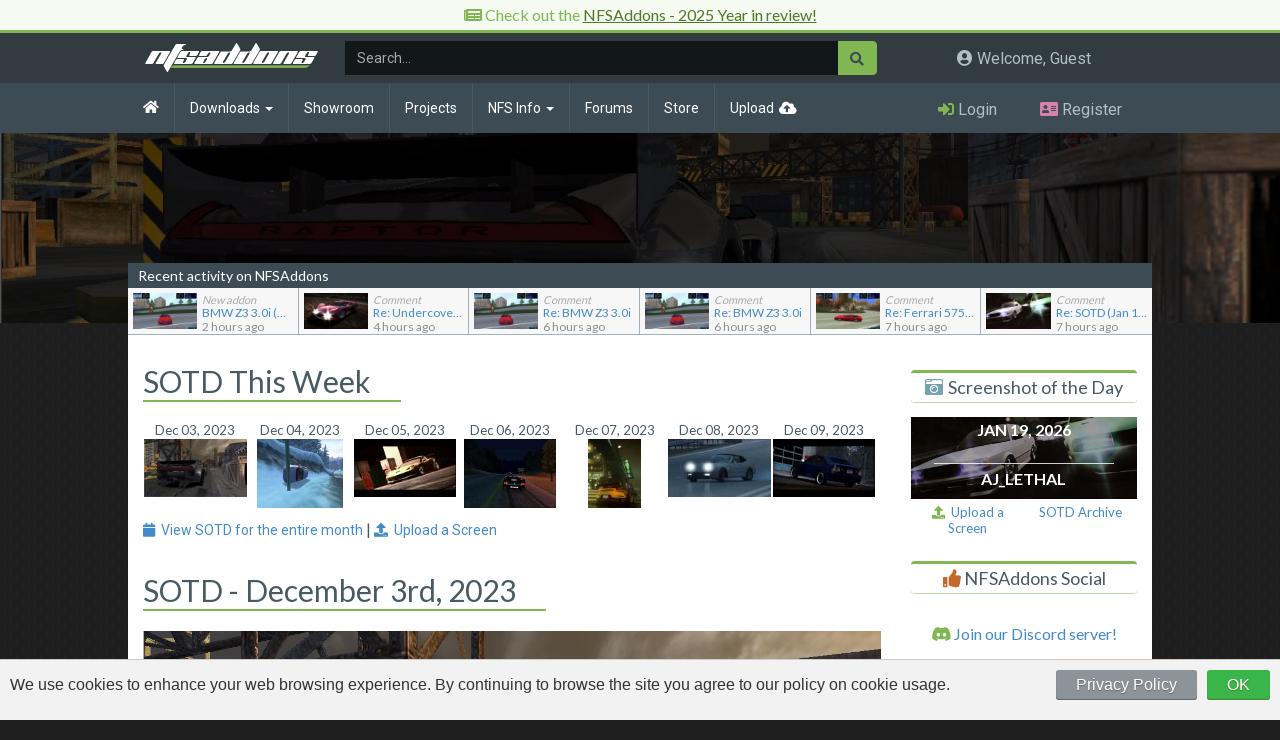

--- FILE ---
content_type: text/html; charset=UTF-8
request_url: https://www.nfsaddons.com/sotd/?d=12/03/2023
body_size: 12845
content:
<!DOCTYPE html>
<html lang="en"  xmlns="http://www.w3.org/1999/xhtml" xmlns:og="http://ogp.me/ns#" xmlns:fb="http://www.facebook.com/2008/fbml">
<head>
	<!-- Global site tag (gtag.js) - Google Analytics -->
	<script async src="//pagead2.googlesyndication.com/pagead/js/adsbygoogle.js"></script>
	<script async src="https://pagead2.googlesyndication.com/pagead/js/adsbygoogle.js?client=ca-pub-1701389617308650"
     crossorigin="anonymous"></script>
	<script async src="https://www.googletagmanager.com/gtag/js?id=UA-93807-3"></script>
	<script>
	  window.dataLayer = window.dataLayer || [];
	  function gtag(){dataLayer.push(arguments);}
	  
	gtag('consent', 'default', {
	  'ad_storage': 'denied',
	  'ad_user_data': 'denied',
	  'ad_personalization': 'denied',
	  'analytics_storage': 'denied'
	});
	
	  gtag('js', new Date());
	  gtag('config', 'UA-93807-3');
	</script>

	<!-- Google tag (gtag.js) -->
	<script async src="https://www.googletagmanager.com/gtag/js?id=G-6CS5TMXFH5"></script>
	<script>
	  window.dataLayer = window.dataLayer || [];
	  function gtag(){dataLayer.push(arguments);}
	  gtag('js', new Date());

	  gtag('config', 'G-6CS5TMXFH5');
	</script>

	<meta charset="UTF-8"/>
	<meta http-equiv="X-UA-Compatible" content="IE=edge"/>
	<meta name="viewport" content="width=device-width, initial-scale=1, maximum-scale=3"/>
	<link rel="apple-touch-icon" sizes="180x180" href="/apple-touch-icon.png"/>
	
			<meta property="og:locale" content="en_US" />
			<meta property="og:type" content="website" />
			<meta property="og:title" content="NFSAddons.com - SOTD - January 19, 2026" />
			<meta property="og:description" content="NFSAddons.com - Need for Speed Screenshot of the Day" />
			<meta property="og:url" content="https://www.nfsaddons.com/sotd/?d=12/03/2023" />
			<meta property="og:site_name" content="NFSAddons.com" />
			<meta property="og:image" content="https://www.nfsaddons.com/sotd.php?d=12/03/2023" />
			<meta name="keywords" content="nfsgarage, nfs garage, nfs, need for speed, speed, racing, ea, easports, electronic arts, nfshp, nfshs, nfspu, nfshp2, nfsug, nfsug2, nfsmw, nfsc, nfsps, nfsuc, hot pursuit, high stakes, porsche, porsche unleashed, hot pursuit 2, hot pursuit two, undergeround, underground 2, most wanted, carbon, pro street, undercover, nfs most wanted, nfs carbon, nfs pro street, nfs undercover, nfsmw cars, nfs undercover cars, addons, nfsmw addons, nfsmw mods, nfshs cars, nfshs tracks, nfshs addons"/>
	<meta name="description" content="NFSAddons (formerly NFSGarage) - Daily new NFS Downloads - NFS Cars - NFS News - Download add-on cars"/>
	<meta name="rating" content="General"/>

	<title>Need For Speed Screenshot of the Day - January 19, 2026 | NFSAddons</title>

	<!-- Styles -->
	<link rel="stylesheet" href="//maxcdn.bootstrapcdn.com/bootstrap/3.2.0/css/bootstrap.min.css">
	<!--<link href="//maxcdn.bootstrapcdn.com/font-awesome/4.7.0/css/font-awesome.min.css" rel="stylesheet">-->
	<!-- <link rel="stylesheet" href="//use.fontawesome.com/releases/v5.3.1/css/all.css"/> -->
	<link rel="stylesheet" href="/inc/font-awesome-5.15.4/css/all.min.css"/>

	<link rel="stylesheet" type="text/css" href="/inc/css/styles.min.css?t=1747686915" />
		<!-- <link rel="stylesheet" type="text/css" href="//www.nfsg.net/css/jquery.rating.css"/> -->

	<!-- JavaScript -->
	<!--<script src="/inc/js/less.min.js" type="text/javascript"></script>-->
	<script src="//code.jquery.com/jquery-3.3.1.min.js"></script>
	<script src="/inc/js/bootstrap.min.js"></script>
	<link rel="stylesheet" type="text/css" href="/inc/vendor/izimodal/css/iziModal.min.css"/>
	<script src="/inc/vendor/izimodal/js/iziModal.min.js"></script>
	<script src="/inc/js/nfsaddons.js?t=1731953035"></script>

	<!-- Ratings scripts -->
	<script src="/js/jquery.MetaData.js" type="text/javascript"></script>
	<!-- <script src="//www.nfsg.net/js/jquery.rating.pack.4.11.js"></script> -->
	<script src="/inc/js/jquery.rateit.min.js"></script>

<!--
	<script id="aclib" type="text/javascript" src="//acscdn.com/script/aclib.js"></script>
-->


	<!-- HTML5 shim and Respond.js for IE8 support of HTML5 elements and media queries -->
	<!-- WARNING: Respond.js doesn't work if you view the page via file:// -->
	<!--[if lt IE 9]>
	<script src="https://oss.maxcdn.com/html5shiv/3.7.3/html5shiv.min.js"></script>
	<script src="https://oss.maxcdn.com/respond/1.4.2/respond.min.js"></script>
	<![endif]-->
	
	
	<!-- ezoic.com
	<script src="https://cmp.gatekeeperconsent.com/min.js" data-cfasync="false"></script>
	<script src="https://the.gatekeeperconsent.com/cmp.min.js" data-cfasync="false"></script>
	<script async src="//www.ezojs.com/ezoic/sa.min.js"></script>
	<script>
	  window.ezstandalone = window.ezstandalone || {};
	  ezstandalone.cmd = ezstandalone.cmd || [];
	</script>
	 -->	
	
</head>


<body>

	<div id="fb-root"></div>
	<script>(function(d, s, id) {
	  var js, fjs = d.getElementsByTagName(s)[0];
	  if (d.getElementById(id)) return;
	  js = d.createElement(s); js.id = id;
	  js.src = 'https://connect.facebook.net/en_US/sdk.js#xfbml=1&version=v3.1&appId=205771149461189&autoLogAppEvents=1';
	  fjs.parentNode.insertBefore(js, fjs);
	}(document, 'script', 'facebook-jssdk'));</script>

	<div id="dl-modal" class="iziModal"></div>
	<script>
		$("#dl-modal").iziModal({
			iframe: true,
			width: 760,
			iframeHeight: 800,
			iframeURL: "https://www.nfsaddons.com/dl"
		});
	</script>

	<div id="modal-loginalert" class="iziModal"></div>
	<script>
	$("#modal-loginalert").iziModal({
		title: "Attention",
		subtitle: 'You must be logged in to comment',
		icon: 'fas fa-exclamation-triangle',
		headerColor: '#BD5B5B',
		width: 600,
		timeout: 4000,
		timeoutProgressbar: true,
		transitionIn: 'fadeInDown',
		transitionOut: 'fadeOutDown',
		pauseOnHover: true
	});
	</script>

	

	
	<div id="page" style="margin-top: 0;">
		<!--
		<div id="discord_banner">
			<div class="container text-center">
				<i class="fab fa-discord"></i> Check out the new <a href="https://discord.gg/Cv79QDW" target="_blank">NFSAddons Discord server!</a>
			</div>
		</div>
		-->

		
		<div id="discord_banner">
			<div class="container text-center">
				 <i class="fas fa-newspaper"></i> Check out the <a href="https://www.nfsaddons.com/news/801/nfsaddons-2025-year-in-review.html" style="color:#4e7929;text-decoration: underline;">NFSAddons - 2025 Year in review!</a>
			</div>
		</div>
		
	
		

		<!--
		<div id="discord_banner">
			<div class="container text-center" style="font-size:14px;">
				 <i class="fa fa-bell"></i> Due to some domain/DNS issues, the site is temporarily resolving to www.nfsg.net.<br/> You will need to login again and there may be some broken images/other minor bugs, but the site should function normally.</a>
			</div>
		</div>
		-->
		


				<!--
		<div id="ts" class="text-center">
			<div class="container text-center">
				<div class="row">

					<ins class="adsbygoogle"
						 style="display:block;text-align:center;"
						 data-ad-client="ca-pub-1701389617308650"
						 data-ad-slot="2458200665"
						 data-ad-format="auto"
						 data-full-width-responsive="true"></ins>
					<script>
					(adsbygoogle = window.adsbygoogle || []).push({});
					</script>

				</div>
			</div>
		</div>
		-->
	
						<header>
			<nav id="user-nav" class="no-left-margin no-right-margin">
				<div class="container no-left-padding no-right-padding" style="display: flex;align-items: center;">
					<div class="mw-100p col-sm-12 col-md-9">
						<button type="button" class="navbar-toggle collapsed" data-toggle="collapse" data-target="#topnavbar" aria-expanded="false">
							<span class="sr-only">Toggle navigation</span>
							<span class="icon-bar"></span>
							<span class="icon-bar"></span>
							<span class="icon-bar"></span>
						</button>
						<a class="navbar-brand" href="/">
							<img src="/inc/images/NFSA_LOGO.png"/>
						</a>
						<form class="search-form navbar-form hidden-xs" role="search" action="/search/" id="topnav-search">
							<div class="input-group">
								<input type="text" name="q" class="form-control" placeholder="Search..."/>
								<div class="input-group-btn">
									<button class="btn" type="submit"><i class="fas fa-search"></i></button>
								</div>
							</div>
						</form>
					</div>
					<div class="col-sm-3 hidden-xs hidden-sm notifications-area">
						<h4 class="nobb"><i class="fa fa-user-circle" aria-hidden="true"></i> Welcome, Guest</h4>					</div>
				</div>
			</nav>
			<nav id="top-nav" class="navbar navbar-default no-left-margin no-right-margin">
				<div class="container no-left-padding no-right-padding" style="position:relative;">
										<div class="collapse navbar-collapse no-left-padding no-right-padding" id="topnavbar">
						<div class="col-sm-12 col-md-9 no-left-padding no-right-padding">
							<ul class="nav navbar-nav" style="width:100%;">
								<li class="home "><a href="/"><i class="fas fa-home"></i></a></li>
								<li class="clearfix dropdown mega-dropdown ">
									<a href="/downloads/" class="dropdown-toggle disabled" data-toggle="dropdown" role="button" aria-haspopup="true" aria-expanded="false">Downloads <span class="caret hidden-xs"></span></a>
									<ul class="dropdown-menu mega-dropdown-menu">
										<li class="col-sm-3 dropdown-header hidden-xs random-addon-header"><span>Featured NFS Addon</span></li>
										<li class="col-sm-6 dropdown-header"><span>Need For Speed Game Versions</span></li>
										<li class="col-sm-3 dropdown-header hidden-xs random-addon-header"><span>NFSAddons Stats</span></li>
										<li class="col-sm-3 hidden-xs random-addon">
																						<a href="/downloads/nfshs/cars/astonmartin/10344/aston-martin-dbs-v8.html"><img src="/car_pictures/md/10344_1.jpg" class="img-responsive" alt="Aston Martin DBS V8"></a>
											<h4><a href="/downloads/nfshs/cars/astonmartin/10344/aston-martin-dbs-v8.html">Aston Martin DBS V8</a></h4>
											<h4>Author: Butch</h4>
											<h4>NFS Version: High Stakes</h4>
										</li>
										<li class="col-sm-3 no-left-padding">
											<ul>
												<li><a href="/downloads/tnfs/">The Need For Speed</a></li><li><a href="/downloads/nfs2/">The Need For Speed II</a></li><li><a href="/downloads/nfshp/">NFS: Hot Pursuit</a></li><li><a href="/downloads/nfshs/">NFS: High Stakes</a></li><li><a href="/downloads/nfspu/">NFS: Porsche Unleashed</a></li><li><a href="/downloads/nfshp2/">NFS: Hot Pursuit 2</a></li><li><a href="/downloads/nfsug/">NFS: Underground</a></li><li><a href="/downloads/nfsug2/">NFS: Underground 2</a></li><li><a href="/downloads/nfsmw/">NFS: Most Wanted</a></li><li><a href="/downloads/nfsc/">NFS: Carbon</a></li><li><a href="/downloads/nfsps/">NFS: Pro Street</a></li><li><a href="/downloads/nfsuc/">NFS: Undercover</a></li>											</ul>
										</li>
										<li class="col-sm-3 no-left-padding">
											<ul>
												<li><a href="/downloads/shift/">NFS: Shift</a></li><li><a href="/downloads/world/">NFS: World</a></li><li><a href="/downloads/nitro/">NFS: Nitro</a></li><li><a href="/downloads/nfshp3/">NFS: Hot Pursuit (2010)</a></li><li><a href="/downloads/shift2/">NFS: Shift 2 Unleashed</a></li><li><a href="/downloads/therun/">NFS: The Run</a></li><li><a href="/downloads/mw2012/">NFS: Most Wanted (2012)</a></li><li><a href="/downloads/rivals/">NFS: Rivals</a></li><li><a href="/downloads/nfs2015/">Need For Speed 2015</a></li><li><a href="/downloads/payback/">NFS: Payback</a></li><li><a href="/downloads/heat/">NFS: Heat</a></li><li><a href="/downloads/unbound/">NFS: Unbound</a></li>											</ul>
										</li>


										<li class="col-sm-3 addon-stats">
											
											<div>8,894<span>Addons available</span></div>
											<div>15,524,724<span>Downloads served</span></div>
											<div>79.765 Terabytes<span>Bandwidth used</span></div>
											<div>26 years, 6 months, 18 days<span>since NFSAddons went online</span></div>
										</li>
									</ul>
								</li>
								<li class=""><a href="/showroom/">Showroom</a></li>
								<li class=""><a href="/projects/">Projects</a></li>
								<li class="clearfix dropdown game-info-btn ">
									<a href="javascript:void(0);" class="dropdown-toggle" data-toggle="dropdown" role="button" aria-haspopup="true" aria-expanded="false">NFS Info <span class="caret"></span></a>
									<ul class="dropdown-menu game-info-dropdown">
										<li class="col-sm-12 dropdown-header"><span>Need For Speed Game Versions</span></li>
										<li class="col-sm-12 dropdown-header dropdown-header-desc"><span>View general info, screenshots, cheat codes, etc.</span></li>
										<li class="col-xs-6 no-left-padding">
											<ul>
												<li><a href="/game-info/tnfs/">The Need For Speed</a></li><li><a href="/game-info/nfs2/">The Need For Speed II</a></li><li><a href="/game-info/nfshp/">NFS: Hot Pursuit</a></li><li><a href="/game-info/nfshs/">NFS: High Stakes</a></li><li><a href="/game-info/nfspu/">NFS: Porsche Unleashed</a></li><li><a href="/game-info/nfshp2/">NFS: Hot Pursuit 2</a></li><li><a href="/game-info/nfsug/">NFS: Underground</a></li><li><a href="/game-info/nfsug2/">NFS: Underground 2</a></li><li><a href="/game-info/nfsmw/">NFS: Most Wanted</a></li><li><a href="/game-info/nfsc/">NFS: Carbon</a></li><li><a href="/game-info/nfsps/">NFS: Pro Street</a></li><li><a href="/game-info/nfsuc/">NFS: Undercover</a></li>											</ul>
										</li>
										<li class="col-xs-6 no-left-padding">
											<ul>
												<li><a href="/game-info/shift/">NFS: Shift</a></li><li><a href="/game-info/world/">NFS: World</a></li><li><a href="/game-info/nitro/">NFS: Nitro</a></li><li><a href="/game-info/nfshp3/">NFS: Hot Pursuit (2010)</a></li><li><a href="/game-info/shift2/">NFS: Shift 2 Unleashed</a></li><li><a href="/game-info/therun/">NFS: The Run</a></li><li><a href="/game-info/mw2012/">NFS: Most Wanted (2012)</a></li><li><a href="/game-info/rivals/">NFS: Rivals</a></li><li><a href="/game-info/nfs2015/">Need For Speed 2015</a></li><li><a href="/game-info/payback/">NFS: Payback</a></li><li><a href="/game-info/heat/">NFS: Heat</a></li><li><a href="/game-info/unbound/">NFS: Unbound</a></li>											</ul>
										</li>
									</ul>
								</li>

								<li class=""><a href="/forums/">Forums</a></li>
								<li class=""><a href="/store/">Store</a></li>
								<li class="upload "><a href="/upload/">Upload</a></li>
								
									<li class="search pull-right visible-xs">
										<form class="search-form navbar-form" role="search" action="/search/" id="topnav-search">
											<div class="input-group">
												<input type="text" name="q" class="form-control" placeholder="Search..."/>
												<div class="input-group-btn">
													<button class="btn" type="submit"><i class="fas fa-search"></i></button>
												</div>
											</div>
										</form>
									</li>
																</ul>
						</div>
						<div class="col-md-3 notification-icons hidden-xs hidden-sm">
														
							<div class="col-sm-12" id="login-actions"><div class="col-xs-6 text-center no-padding"><a class="login" href="/forums/index.php?action=login"><i class="fas fa-sign-in-alt"></i> <span>Login</span></a></div><div class="col-xs-6 text-center no-padding"><a class="register" href="/forums/index.php?action=signup"><i class="fas fa-address-card"></i> <span>Register</span></a></div></div>						</div>
					</div>
				</div>
			</nav>
			<nav id="mobile-user-nav" class="clearfix visible-xs visible-sm">
				<div class="col-xs-12 col-sm-8 text-center">
					<h4 class="nobb"><i class="fa fa-user-circle" aria-hidden="true"></i> Welcome, Guest</h4>				</div>
				<div class="col-xs-12 col-sm-4 notification-icons">
								</div>
			</nav>
			<script>
				// Mobile notifications area
				$("#mobile-user-nav .notification-icons").html( $("#topnavbar .notification-icons").html());
			</script>
		</header>
		<script>
		$("#top-nav li.game-info-btn > a").on('click',function(e){
			e.preventDefault();
			if( $(this).parent().hasClass('open') ){
				$(".dropdown-menu",this).hide();
			}
		});
		</script>
		<div id="hero-bar" class="interior" style="background-image:url(https://www.nfsg.net/sotd.php?d=2023-12-03);">
	<div class="opacity-layer"></div>
</div>

<div id="content-container" class="container">

	<div id="content" class="interior row page-sotd">
		<div class="interior-latestactivity">
			<h4>Recent activity on NFSAddons</h4>
			<ul>
				<li data-type="addition" >
				
				<a href="/downloads/nfshs/cars/bmw/10669/bmw-z3-30i.html">
					<span class="list-thumb"><img class=" img-responsive" src="/car_pictures/10669_1.jpg"/></span>
					<span class="list-desc">
						<span class="list-label"><em class="type">New addon</em></span>
						<span class="list-title">BMW Z3 3.0i (All upgrades)</span>
						
						<span class="list-meta"><i class="fa fa-clock-o" aria-hidden="true"></i>2 hours ago</span>
						
					</span>	
				</a>
				</li>
			
				<li data-type="comment" >
				
				<a href="/showroom/nfsmw/10642/undercoverboy833-immortal.html">
					<span class="list-thumb"><img class=" img-responsive" src="/showroom_pictures/10642_1.jpg"/></span>
					<span class="list-desc">
						<span class="list-label"><em class="type">Comment</em></span>
						<span class="list-title">Re: UndercoverBoy833's showroom</span>
						
						<span class="list-meta"><i class="fa fa-clock-o" aria-hidden="true"></i>4 hours ago</span>
						
					</span>	
				</a>
				</li>
			
				<li data-type="comment" >
				
				<a href="/downloads/nfshs/cars/bmw/10667/bmw-z3-30i.html">
					<span class="list-thumb"><img class=" img-responsive" src="/car_pictures/10667_1.jpg"/></span>
					<span class="list-desc">
						<span class="list-label"><em class="type">Comment</em></span>
						<span class="list-title">Re: BMW Z3 3.0i</span>
						
						<span class="list-meta"><i class="fa fa-clock-o" aria-hidden="true"></i>6 hours ago</span>
						
					</span>	
				</a>
				</li>
			
				<li data-type="comment" >
				
				<a href="/downloads/nfshs/cars/bmw/10667/bmw-z3-30i.html">
					<span class="list-thumb"><img class=" img-responsive" src="/car_pictures/10667_1.jpg"/></span>
					<span class="list-desc">
						<span class="list-label"><em class="type">Comment</em></span>
						<span class="list-title">Re: BMW Z3 3.0i</span>
						
						<span class="list-meta"><i class="fa fa-clock-o" aria-hidden="true"></i>6 hours ago</span>
						
					</span>	
				</a>
				</li>
			
				<li data-type="comment" >
				
				<a href="/downloads/nfshs/cars/ferrari/10656/ferrari-575-f1.html">
					<span class="list-thumb"><img class=" img-responsive" src="/car_pictures/10656_1.jpg"/></span>
					<span class="list-desc">
						<span class="list-label"><em class="type">Comment</em></span>
						<span class="list-title">Re: Ferrari 575 F1</span>
						
						<span class="list-meta"><i class="fa fa-clock-o" aria-hidden="true"></i>7 hours ago</span>
						
					</span>	
				</a>
				</li>
			
				<li data-type="comment" >
				
				<a href="/sotd/?d=01/19/2026">
					<span class="list-thumb"><img class=" img-responsive" src="/sotd.php?d=2026-01-19&s=1"/></span>
					<span class="list-desc">
						<span class="list-label"><em class="type">Comment</em></span>
						<span class="list-title">Re: SOTD (Jan 19, 2026)</span>
						
						<span class="list-meta"><i class="fa fa-clock-o" aria-hidden="true"></i>7 hours ago</span>
						
					</span>	
				</a>
				</li>
			</ul>		</div>
		<div id="main-content" class="col-sm-9">
						<div class="row">
				<div class="col-sm-12">
					<h2 class="page-title">SOTD This Week</h2>

					<div id="sotd_week_container" class="col-sm-12 no-padding"><div class="sotd_week_box today"><span>Dec 03, 2023</span><a href="/sotd/?d=12/03/2023" title="SOTD for 2023-12-03 - Sent in by McRacer Guy from CDT"><img class="img-responsive" src="/sotd.php?d=2023-12-03&s=1" ></a></div><div class="sotd_week_box "><span>Dec 04, 2023</span><a href="/sotd/?d=12/04/2023" title="SOTD for 2023-12-04 - Sent in by LRF Modding"><img class="img-responsive" src="/sotd.php?d=2023-12-04&s=1" ></a></div><div class="sotd_week_box "><span>Dec 05, 2023</span><a href="/sotd/?d=12/05/2023" title="SOTD for 2023-12-05 - Sent in by Saint Raid"><img class="img-responsive" src="/sotd.php?d=2023-12-05&s=1" ></a></div><div class="sotd_week_box "><span>Dec 06, 2023</span><a href="/sotd/?d=12/06/2023" title="SOTD for 2023-12-06 - Sent in by pete9516"><img class="img-responsive" src="/sotd.php?d=2023-12-06&s=1" ></a></div><div class="sotd_week_box "><span>Dec 07, 2023</span><a href="/sotd/?d=12/07/2023" title="SOTD for 2023-12-07 - Sent in by FrostyKryptex"><img class="img-responsive" src="/sotd.php?d=2023-12-07&s=1" ></a></div><div class="sotd_week_box "><span>Dec 08, 2023</span><a href="/sotd/?d=12/08/2023" title="SOTD for 2023-12-08 - Sent in by Stifen_DY"><img class="img-responsive" src="/sotd.php?d=2023-12-08&s=1" ></a></div><div class="sotd_week_box "><span>Dec 09, 2023</span><a href="/sotd/?d=12/09/2023" title="SOTD for 2023-12-09 - Sent in by Saint Raid"><img class="img-responsive" src="/sotd.php?d=2023-12-09&s=1" ></a></div></div>				</div>
			</div>
			<div class="row">
				<div class="col-sm-12 sotd-month-button">
					<a href="/sotd/?m=01/2026" role="button" class="roboto">
						<i class="fa fa-calendar" aria-hidden="true"></i>&nbsp;&nbsp;View SOTD for the entire month
					</a>
					|
					<a href="/sotd/submit/" role="button" class="roboto">
						<i class="fa fa-upload" aria-hidden="true"></i>&nbsp;&nbsp;Upload a Screen
					</a>
				</div>
			</div>

			<div class="row">
				<div class="col-sm-12">
					<h2 class="page-title with-mt">SOTD - December 3<su-08:00>rd</su-08:00>, 2023</h2>							<div class="sotd-image-container">
								<a class="sr-image image-link" data-mfp-src="/sotd.php?d=12/03/2023" href="/sotd.php?d=12/03/2023"><img class="img-responsive full-width" src="/sotd.php?d=12/03/2023"/></a>
								<span class="caption simple-caption">S5S Raptor LM</span>							</div>
													<div class="todays-sotd-info clearfix">
							<div class="col-xs-6">
								<strong>Submitted By:</strong><br/> McRacer Guy from CDT							</div>
							<div class="col-xs-6">

								<!-- RATINGS -->
																<div class="rating-block">
									<strong>Average Rating:</strong><br/>
																		<div data-id="7791" data-type="sotd" data-rateit-value="4.85" data-rateit-step="0.5" data-rateit-mode="font" data-rateit-resetable="false" class="rateit"></div>
									<div class="below-rating">9.7/10 - 3 votes</div><div class="below-rating">You must be logged in to rate this sotd.</div><script>$(document).ready(function(){$(".rating-block .rateit").rateit("readonly",true);});</script>									<script>
									$(".rating-block .rateit").bind('rated reset', function (e) {
										var ri = $(this);
										var value = parseInt(ri.rateit('value') * 2);
										var type = ri.data('type');
										var id = ri.data('id');
										ri.rateit('readonly',true);
										$.ajax({
											url: '/inc/site/ajax.php',
											data: { id: id, type: type, action: 'rate', value: value },
											type: 'POST',
											success: function (data) {
												ri.parent().find('.below-rating').remove();
												ri.after('<div class="below-rating">You rated this '+value+'/10</div>');
											},
											error: function (jxhr, msg, err) {
												//$('#response').append('<li style="color:red">' + msg + '</li>');
											}
										});
									}).bind('over', function (event,value) { $(this).attr('title', value+'/10'); });;
									</script>
								</div>

								<!--
								<strong>Average Rating:</strong><br/>
								<div style="float: left;"><input class="hover-star {split:2}" type="radio" name="sotd-rating" disabled="disabled" /><input class="hover-star {split:2}" type="radio" name="sotd-rating" disabled="disabled" /><input class="hover-star {split:2}" type="radio" name="sotd-rating" disabled="disabled" /><input class="hover-star {split:2}" type="radio" name="sotd-rating" disabled="disabled" /><input class="hover-star {split:2}" type="radio" name="sotd-rating" disabled="disabled" /><input class="hover-star {split:2}" type="radio" name="sotd-rating" disabled="disabled" /><input class="hover-star {split:2}" type="radio" name="sotd-rating" disabled="disabled" /><input class="hover-star {split:2}" type="radio" name="sotd-rating" disabled="disabled" /><input class="hover-star {split:2}" type="radio" name="sotd-rating" disabled="disabled" /><input class="hover-star {split:2}" type="radio" name="sotd-rating" disabled="disabled" checked="checked"/><span style="display:block;float:left;margin:3px 0 0 10px;font-size:9px;">(Rated 9.7/10 - <em class="votenum">3</em> votes)</span><span style="display: block;clear: both;font-size: 9px;padding-top:4px;">You must be logged in to rate this SOTD.</span></div>								<script type="text/javascript">
								$('.hover-star').rating({
								  split: 2,
								  focus: function(value, link){
									var tip = $('#hover-test');
									tip[0].data = tip[0].data || tip.html();
									tip.html(link.title || 'value: '+value);
								  },
								  blur: function(value, link){
									var tip = $('#hover-test');
									$('#hover-test').html(tip[0].data || '');
								  },
								  callback: function(value, link){
								//	  alert(value);
								// need to double values in ratings DB
								// need to sort out cars with existing votes
								// need to apply to other resources
									updateVote('sotd','7791',value);return false;
								  },
								  required:true
								});
								</script>
								-->
							</div>
						</div>

						<div id="comments_container" class="comments-box">
							<h3>Visitor Comments</h3>
							





<a name="comments" id="comments"></a>

<div class="alert alert-warning">No comments yet. Be the first to add one!</div><script>$("img[src*='/emojis/']").addClass('emoji');</script>
<link rel="stylesheet" href="/inc/vendor/trumbowyg/ui/trumbowyg.css">
<link rel="stylesheet" href="/inc/vendor/trumbowyg/plugins/emoji/ui/trumbowyg.emoji.css">
<script type="text/javascript" src="/inc/vendor/trumbowyg/trumbowyg.js"></script>
<script src="/inc/vendor/trumbowyg/plugins/cleanpaste/trumbowyg.cleanpaste.min.js"></script>
<script src="/inc/vendor/trumbowyg/plugins/fontsize/trumbowyg.fontsize.min.js"></script>
<script src="/inc/vendor/trumbowyg/plugins/emoji/trumbowyg.emoji.js"></script>
		<div id="comments-login" class="row">
			<p><i class="fas fa-exclamation-triangle" style="color:#b93c3c;"></i> <strong>Error:</strong> You must be logged in to comment on this sotd.</p>
			<!-- <form action="/forums/index.php?action=login2" method="post" id="commentform">-->
				<div style="display:none;">
					<input type="text" value="1440" maxlength="4" size="4" id="cookielength" name="cookielength"/>
					<input type="checkbox" checked="checked" id="cookieneverexp" name="cookieneverexp"/>
				</div>
				<div id="comment-left" class="col-sm-7 no-left-padding">
					<p><strong>Not registered yet?</strong> <a href="/forums/index.php?action=register">Register here</a>. It only takes 30 seconds.</p>
					<p><strong>Forget your password?</strong> <a href="/forums/login.php?action=forget">Find it here</a>.</p>
				</div>
				<div id="comment-right" class="col-sm-5 no-left-padding" style="padding-top:0;">
					<div id="ssi_loginform">
						
		<form action="https://www.nfsaddons.com/forums/index.php?PHPSESSID=ejstgrbf9e7slbi3ts9sspd9oa&amp;action=login2" method="post" accept-charset="UTF-8">
			<table style="border: none" class="ssi_table">
				<tr>
					<td style="text-align: right; border-spacing: 1"><label for="user">Username:</label>&nbsp;</td>
					<td><input type="text" id="user" name="user" size="9" value=""></td>
				</tr><tr>
					<td style="text-align: right; border-spacing: 1"><label for="passwrd">Password:</label>&nbsp;</td>
					<td><input type="password" name="passwrd" id="passwrd" size="9"></td>
				</tr>
				<tr>
					<td>
						<input type="hidden" name="cookielength" value="-1">
						<input type="hidden" name="d80f807939e3" value="a978fb24794be69d0c2eeab0ce001719" />
						<input type="hidden" name="dcafbb0339c" value="50d08682e2b6f6305011596e937d3686">
					</td>
					<td><input type="submit" value="Log in" class="button"></td>
				</tr>
			</table>
		</form>					</div>
				</div>

			<!--</form>-->
		</div>
		<script>
		$("#comments-login input[type='text'],#comments-login input[type='password']").addClass('form-control').css({'margin-bottom':'5px','border-radius':'0','width':'150px'});
		</script>	<script>
	$(".isguest-true").on('click',function(){
		$('#modal-loginalert').iziModal('setSubtitle', 'You must be logged in to comment');
		$('#modal-loginalert').iziModal('open');
	});
	</script>
							</div>
									</div>
			</div>
			
		</div>

			<div id="right-content" class="col-sm-3">
		
		<div id="right-sotd" class="row right-section">
						<div class="col-sm-12">
				<h4>Screenshot of the Day</h4>
			</div>
			<!--
			<div class="col-sm-12 right-sotd-title text-center">
				Jan 19, 2026			</div>
			-->
			<div class="col-sm-12 right-todays-sotd">
				<a href="/sotd/">
					<span class="text texttop">Jan 19, 2026</span>
					<img class="img-responsive" style="width:100%;max-height:250px;" src="/sotd.php?d=2026-01-19&md=1" />
					<span class="text">AJ_Lethal</span>
				</a>
			</div>
			<div class="col-sm-12">
				<div class="col-xs-6 sotd-below-link text-center no-left-padding no-right-padding">
					<a href="/sotd/submit/">
						<i class="fa fa-upload" aria-hidden="true"></i>&nbsp;&nbsp;Upload a Screen
					</a>
				</div>
				<div class="col-xs-6 sotd-below-link text-center no-left-padding no-right-padding">
					<a href="/sotd/?m=01/2026" class="sotd-archive-link">SOTD Archive</a>
				</div>
			</div>
		</div>

		<div id="right-fb" class="row right-section">
			<div class="col-sm-12">
				<h4><i class="fas fa-thumbs-up" style="color:#c16a2b;"></i> NFSAddons Social</h4>
			</div>
			<div class="col-sm-12 text-center" style="margin:10px 0 5px 0;">
				<script type='text/javascript' src='https://ko-fi.com/widgets/widget_2.js'></script>
				<script type='text/javascript'>
					kofiwidget2.init('Support NFSAddons!', '#81b752', 'B0B31OM7N');
					kofiwidget2.draw();
					setTimeout(function(){
						$("a.kofi-button").attr('title','Support NFSAddons!');
					},200);
				</script> 
			</div>
			<div class="col-sm-12 text-center" style="margin: 10px 0 15px;">
				<a href="https://discord.gg/gTue6mm3hy"><i class="fab fa-discord"></i> Join our Discord server!</a>
			</div>
			<div class="col-sm-12 text-center likebox-wrapper">
				<div class="fb-like" data-colorscheme="dark" data-href="https://www.facebook.com/nfsaddons/" data-layout="standard" data-action="like" data-size="small" data-share="false"></div>

			</div>
		</div>

		<!--
		<div id="right-featured-car" class="row right-section">
			<div class="col-sm-12">
				<h4>Featured NFS Car</h4>
			</div>
			<div class="col-sm-12 text-center">
				<a href="/downloads/nfshs/cars/astonmartin/10344/astonmartin-aston-martin-dbs-v8.html">Aston Martin DBS V8</a>
			</div>
			<div class="col-sm-12">
				<a href="/downloads/nfshs/cars/astonmartin/10344/astonmartin-aston-martin-dbs-v8.html"><img class="img-responsive" src="/car_pictures/md/10344_1.jpg" /></a>
			</div>
			<div class="col-sm-12 text-center">
				Author: Butch			</div>
		</div>
		-->

				<div id="right-random-addon" class="row right-section">
			<div class="col-sm-12">
				<h4>Random NFS Addon</h4>
			</div>
			<!--
			<div class="col-sm-12 text-center">
				<a href="/downloads/nfshs/cars/opel/7094/opel-opel-calibra-steinmetz.html">Opel Calibra STEINMETZ</a>
			</div>
			-->
			<div class="col-sm-12 random-container">
				<a href="/downloads/nfshs/cars/opel/7094/opel-opel-calibra-steinmetz.html" class="random-addon-link" data-name="Opel Calibra STEINMETZ">
					<img class="img-responsive" src="//www.nfsaddons.com/car_pictures/md/7094_1.jpg" />
					<span class="text">Opel Calibra STEINMETZ<em>by Ryuji Kainoh</em></span>
				</a>
			</div>
			<!--
			<div class="col-sm-12 text-center sponsored-link">
				Sponsored by <a href="https://amzn.to/2DqJ1DT" target="_blank"><i class="fab fa-amazon"></i> Amazon Prime</a>
			</div>
			-->
		</div>


		<div id="right-latest" class="row right-section">
			<div class="col-sm-12">
				<h4>Newest Addons</h4>
			</div>
			<div class="col-sm-12">
			
				<div class="col-sm-12 no-left-padding no-right-padding">
					<ul class="toplist">
					<li class="hs"><a href="/downloads/nfshs/cars/bmw/10669/bmw-z3-30i.html" data-updatedate="3 hours ago" data-cat="High Stakes - 3 hours ago">BMW Z3 3.0i</a></li>
<li class="mw"><a href="/downloads/nfsmw/cars/hotwheels/10668/hot-wheels-mad-mangae284a2.html" data-updatedate="22 hours ago" data-cat="Most Wanted - 22 hours ago">Hot Wheels Mad Manga™</a></li>
<li class="hs"><a href="/downloads/nfshs/cars/bmw/10667/bmw-z3-30i.html" data-updatedate="1 day ago" data-cat="High Stakes - 1 day ago">BMW Z3 3.0i</a></li>
<li class="hs"><a href="/downloads/nfshs/cars/mercedes-benz/10666/mercedes-benz-slk-320.html" data-updatedate="1 day ago" data-cat="High Stakes - 1 day ago">Mercedes-Benz SLK 320</a></li>
<li class="c"><a href="/downloads/nfsc/cars/moviecars/10665/flintstones-car-archived.html" data-updatedate="1 day ago" data-cat="Carbon - 1 day ago">Flintstones Car (Archived)</a></li>
<li class="c"><a href="/downloads/nfsc/cars/buick/10664/buick-gnx.html" data-updatedate="1 day ago" data-cat="Carbon - 1 day ago">Buick GNX</a></li>
<li class="hs"><a href="/downloads/nfshs/cars/other/10663/road-train.html" data-updatedate="2 days ago" data-cat="High Stakes - 2 days ago">Road Train</a></li>
<li class="mw"><a href="/downloads/nfsmw/vinyls/10662/darius-vinyl-for-zyphirs-r8.html" data-updatedate="2 days ago" data-cat="Most Wanted - 2 days ago">Darius vinyl for Zyphir's R8</a></li>
<li class="mw"><a href="/downloads/nfsmw/tools/10661/nfsmw-custom-paint-job-mod.html" data-updatedate="3 days ago" data-cat="Most Wanted - 3 days ago">NFSMW Custom Paint Job Mod</a></li>
<li class="hs"><a href="/downloads/nfshs/cars/porsche/10660/porsche-911-turbo-996.html" data-updatedate="3 days ago" data-cat="High Stakes - 3 days ago">Porsche 911 Turbo 996</a></li>
					</ul>
				</div>
				
				<!--
				<div class="col-sm-12 no-left-padding no-right-padding">
					<ul class="toplist">
					<li class="hs"><a href="/downloads/nfshs/cars/bmw/10669/bmw-bmw-z3-30i-all-upgrades.html" data-cat="High Stakes">BMW Z3 3.0i (All upgrades)</a></li>
<li class="hs"><a href="/downloads/nfshs/tracks/10050/updated-evolution-cove-2025.html" data-cat="High Stakes">Updated: Evolution Cove 2025</a></li>
<li class="mw"><a href="/downloads/nfsmw/cars/hotwheels/10668/hotwheels-hot-wheels-mad-mangae284a2.html" data-cat="Most Wanted">Hot Wheels Mad Manga™</a></li>
<li class="mw"><a href="/downloads/nfsmw/cars/alpine/10370/alpine-updated-2024-alpine-a424-modloaderaddon.html" data-cat="Most Wanted">Updated: 2024 Alpine A424 (Modloader/Addon)</a></li>
<li class="mw"><a href="/downloads/nfsmw/cars/nissan/10363/nissan-updated-2023-nissan-z-gt4-modloaderaddon.html" data-cat="Most Wanted">Updated: 2023 Nissan Z GT4 (Modloader/Addon)</a></li>
<li class="mw"><a href="/downloads/nfsmw/cars/ferrari/10361/ferrari-updated-2012-ferrari-599xx-evoluzione-modloaderaddon.html" data-cat="Most Wanted">Updated: 2012 Ferrari 599XX Evoluzione (Modloader/Addon)</a></li>
<li class="mw"><a href="/downloads/nfsmw/cars/mercedes-benz/9956/mercedes-benz-updated-2022-mercedes-amg-one-modloaderaddon.html" data-cat="Most Wanted">Updated: 2022 Mercedes-AMG ONE (Modloader/Addon)</a></li>
<li class="mw"><a href="/downloads/nfsmw/cars/cadillac/9952/cadillac-updated-2023-cadillac-v-seriesr-modloaderaddon.html" data-cat="Most Wanted">Updated: 2023 Cadillac V-Series.R (Modloader/Addon)</a></li>
<li class="mw"><a href="/downloads/nfsmw/cars/nissan/9675/nissan-updated-1983-nissan-skyline-super-silhouette-modloaderaddon.html" data-cat="Most Wanted">Updated: 1983 Nissan Skyline Super Silhouette (Modloader/Addon)</a></li>
<li class="mw"><a href="/downloads/nfsmw/cars/lamborghini/9574/lamborghini-updated-2024-lamborghini-sc63-modloaderaddon.html" data-cat="Most Wanted">Updated: 2024 Lamborghini SC63 (Modloader/Addon)</a></li>
					</ul>
				</div>
				-->

			</div>
		</div>

		<div id="right-latestupdates" class="row right-section">
			<div class="col-sm-12">
				<h4><i class="fas fa-history" style="display:inline-block;margin-right:2px; color: #d2691c;"></i> Latest Updates</h4>
			</div>
			<div class="col-sm-12">

				<div class="col-sm-12 no-left-padding no-right-padding">
					<ul class="toplist">
					<li class="hs"><a href="/downloads/nfshs/tracks/10050/evolution-cove-2025.html" data-updatedate="11 hours ago" data-cat="High Stakes - 11 hours ago">Evolution Cove 2025</a></li>
<li class="mw"><a href="/downloads/nfsmw/cars/mercedes-benz/9956/2022-mercedes-amg-one-modloaderaddon.html" data-updatedate="1 day ago" data-cat="Most Wanted - 1 day ago">2022 Mercedes-AMG ONE (Modloader/Addon)</a></li>
<li class="mw"><a href="/downloads/nfsmw/cars/nissan/9675/1983-nissan-skyline-super-silhouette-modloaderaddon.html" data-updatedate="1 day ago" data-cat="Most Wanted - 1 day ago">1983 Nissan Skyline Super Silhouette (Modloader/Addon)</a></li>
<li class="mw"><a href="/downloads/nfsmw/cars/panoz/9031/1997-panoz-esperante-gtr-1-modloaderaddon.html" data-updatedate="1 day ago" data-cat="Most Wanted - 1 day ago">1997 Panoz Esperante GTR-1 (Modloader/Addon)</a></li>
<li class="mw"><a href="/downloads/nfsmw/cars/rimac/9334/2022-rimac-nevera-modloaderaddon.html" data-updatedate="1 day ago" data-cat="Most Wanted - 1 day ago">2022 Rimac Nevera (Modloader/Addon)</a></li>
<li class="mw"><a href="/downloads/nfsmw/cars/ferrari/10361/2012-ferrari-599xx-evoluzione-modloaderaddon.html" data-updatedate="1 day ago" data-cat="Most Wanted - 1 day ago">2012 Ferrari 599XX Evoluzione (Modloader/Addon)</a></li>
<li class="mw"><a href="/downloads/nfsmw/cars/nissan/10363/2023-nissan-z-gt4-modloaderaddon.html" data-updatedate="1 day ago" data-cat="Most Wanted - 1 day ago">2023 Nissan Z GT4 (Modloader/Addon)</a></li>
<li class="mw"><a href="/downloads/nfsmw/cars/cadillac/9952/2023-cadillac-v-seriesr-modloaderaddon.html" data-updatedate="1 day ago" data-cat="Most Wanted - 1 day ago">2023 Cadillac V-Series.R (Modloader/Addon)</a></li>
<li class="mw"><a href="/downloads/nfsmw/cars/alpine/10370/2024-alpine-a424-modloaderaddon.html" data-updatedate="1 day ago" data-cat="Most Wanted - 1 day ago">2024 Alpine A424 (Modloader/Addon)</a></li>
<li class="mw"><a href="/downloads/nfsmw/cars/lamborghini/9574/2024-lamborghini-sc63-modloaderaddon.html" data-updatedate="1 day ago" data-cat="Most Wanted - 1 day ago">2024 Lamborghini SC63 (Modloader/Addon)</a></li>
					</ul>
				</div>

			</div>
		</div>
		
		<div id="right-topdl" class="row right-section hidden-xs" style="margin-bottom:0;">

			<div class="col-sm-12">
				<div class="panel panel-primary">
					<div class="panel-heading clearfix">
						<h4 class="panel-title">Top Downloads</h4>
						<div class="text-center">
							<ul class="nav panel-tabs i-b">
								<li class="active"><a href="#tab1" data-toggle="tab">This Week</a></li>
								<li><a href="#tab2" data-toggle="tab">This Month</a></li>
							</ul>
						</div>
					</div>
					<div class="panel-body">
						<div class="tab-content">
							<div class="tab-pane active fade in" id="tab1">
								<ul rel="1-19-26_03:00:01" id="tdl_week"><li class="mw t_370"><a href="/downloads/nfsmw/cars/nissan/4776/nissan-2005-nissan-skyline-gt-r-r34-nismo-z-tune.html">2005 Nissan Skyline GT-R R34 NISMO Z-Tune</a></li><li class="mw t_359"><a href="/downloads/nfsmw/cars/lamborghini/8022/lamborghini-2024-lamborghini-revuelto-modloaderaddon.html">2024 Lamborghini Revuelto (Modloader/Addon)</a></li><li class="mw t_326"><a href="/downloads/nfsmw/cars/moviecars/8555/moviecars-fnf-flip-car-100-functional.html">FnF Flip Car (100% Functional)</a></li><li class="mw t_298"><a href="/downloads/nfsmw/cars/honda/10634/honda-2000-honda-civic-si-coupe-em1.html">2000 Honda Civic Si Coupe (EM1)</a></li><li class="mw t_294"><a href="/downloads/nfsmw/cars/chevrolet/10604/chevrolet-chevrolet-camaro-concept-2006.html">Chevrolet  Camaro Concept 2006</a></li><li class="mw t_290"><a href="/downloads/nfsmw/cars/gta/3637/gta-2016-gta-spano.html">2016 GTA Spano</a></li><li class="mw t_284"><a href="/downloads/nfsmw/cars/bmw/10473/bmw-bmw-m3-gtr-nfs-heat-unbound-edition.html">BMW M3 GTR (NFS Heat / Unbound Edition)</a></li><li class="mw t_237"><a href="/downloads/nfsmw/cars/astonmartin/10619/astonmartin-2026-aston-martin-valhalla-modloaderaddon.html">2026 Aston Martin Valhalla (Modloader/Addon)</a></li><li class="mw t_226"><a href="/downloads/nfsmw/cars/pontiac/10631/pontiac-1965-pontiac-gto.html">1965 Pontiac GTO</a></li><li class="mw t_202"><a href="/downloads/nfsmw/cars/ford/9037/ford-2024-ford-mustang-gt-modloaderaddon.html">2024 Ford Mustang GT (Modloader/Addon)</a></li></ul>							</div>
							<div class="tab-pane fade" id="tab2">
								<ul rel="1-19-26_03:00:01" id="tdl_month"><li class="mw t_2367"><a href="/downloads/nfsmw/cars/ford/4776/ford-2024-ford-mustang-gt-modloaderaddon.html">2005 Nissan Skyline GT-R R34 NISMO Z-Tune</a></li><li class="mw t_1679"><a href="/downloads/nfsmw/cars/ford/3637/ford-2024-ford-mustang-gt-modloaderaddon.html">2016 GTA Spano</a></li><li class="mw t_1317"><a href="/downloads/nfsmw/cars/ford/10473/ford-2024-ford-mustang-gt-modloaderaddon.html">BMW M3 GTR (NFS Heat / Unbound Edition)</a></li><li class="mw t_1313"><a href="/downloads/nfsmw/cars/ford/8555/ford-2024-ford-mustang-gt-modloaderaddon.html">FnF Flip Car (100% Functional)</a></li><li class="mw t_1273"><a href="/downloads/nfsmw/cars/ford/8022/ford-2024-ford-mustang-gt-modloaderaddon.html">2024 Lamborghini Revuelto (Modloader/Addon)</a></li><li class="mw t_1061"><a href="/downloads/nfsmw/cars/ford/10521/ford-2024-ford-mustang-gt-modloaderaddon.html">2023 Koenigsegg Jesko Absolut </a></li><li class="mw t_1056"><a href="/downloads/nfsmw/cars/ford/8418/ford-2024-ford-mustang-gt-modloaderaddon.html">2023 Oracle Red Bull Racing RB19</a></li><li class="mw t_1011"><a href="/downloads/nfsmw/cars/ford/10393/ford-2024-ford-mustang-gt-modloaderaddon.html">Nissan Skyline GT-R (R34) (Addon)</a></li><li class="mw t_1005"><a href="/downloads/nfsmw/cars/ford/10554/ford-2024-ford-mustang-gt-modloaderaddon.html">Rimac Nevera R (ADDON)</a></li><li class="mw t_905"><a href="/downloads/nfsmw/cars/ford/10556/ford-2024-ford-mustang-gt-modloaderaddon.html">FSD FrankNStein 2027</a></li></ul>							</div>
						</div>
					</div>
				</div>
			</div>
		</div>

		<div id="right-sup" class="row right-section">
			<!--
			<div class="col-sm-12">
				<h4>Support NFSAddons</h4>
			</div>
			-->
			<div class="col-sm-12 text-center">
				
				<br/>
				
				<!--
<div style="background-color: transparent; text-align: center;" id="a1">
    <script type="text/javascript">
        aclib.runBanner({
            zoneId: '8113334',
        });
    </script>
</div>
<style>
#a1 a {margin: 0 auto;}
</style>
-->


<!-- NFSAddons Right Menu -->
<ins class="adsbygoogle"
     style="display:block"
     data-ad-client="ca-pub-1701389617308650"
     data-ad-slot="3925506219"
     data-ad-format="auto"
     data-full-width-responsive="true"></ins>
<script>
     (adsbygoogle = window.adsbygoogle || []).push({});
</script>

				<!-- Text Ad 
				<ins class="adsbygoogle"
					 style="display:block"
					 data-ad-client="ca-pub-1701389617308650"
					 data-ad-slot="2455323822"
					 data-ad-format="link"
					 data-full-width-responsive="true"></ins>
				<script>
				(adsbygoogle = window.adsbygoogle || []).push({});
				</script>
				-->

<!-- AMAZON NEW
	<div class="alignleft hidden-xs" style="text-align:center;">
     <script type="text/javascript">
       	amzn_assoc_ad_type = "banner";
	amzn_assoc_marketplace = "amazon";
	amzn_assoc_region = "US";
	amzn_assoc_placement = "assoc_banner_placement_default";
	amzn_assoc_campaigns = "twitchprime";
	amzn_assoc_banner_type = "category";
	amzn_assoc_p = "14";
	amzn_assoc_isresponsive = "false";
	amzn_assoc_banner_id = "1KQ611VSFHHQ71PJKR82";
	amzn_assoc_width = "160";
	amzn_assoc_height = "600";
	amzn_assoc_tracking_id = "nfsaddons08-20";
	amzn_assoc_linkid = "83a7a6ae564da9046c4c30c0d8b6cc20";
     </script>
     <script src="//z-na.amazon-adsystem.com/widgets/q?ServiceVersion=20070822&Operation=GetScript&ID=OneJS&WS=1"></script>
    </div>
 -->



								
				
				
				<!--
				<div id="ezoic-pub-ad-placeholder-101"></div>
				<script>
					ezstandalone.cmd.push(function() {
						ezstandalone.showAds(101)
					});
				</script>
				-->

			</div>
		</div>

	</div>
	</div>

</div>
		<footer>
			<div class="container">
				<div class="row">
					<div class="col-sm-12" style="text-center;padding:15px 0;" class="bs">
						<!-- Sovrn 
						<div style="margin: 15px auto;text-align: center;" id="footer-a">
							<script src="//ap.lijit.com/www/delivery/fpi.js?z=585697&width=728&height=90"></script> 
						</div>					
						-->

						<!-- NFSA Footer -->
						<ins class="adsbygoogle"
							 style="display:block"
							 data-ad-client="ca-pub-1701389617308650"
							 data-ad-slot="8386095020"
							 data-ad-format="auto"
							 data-full-width-responsive="true"></ins>
						<script>
							 (adsbygoogle = window.adsbygoogle || []).push({});
						</script> 
						
						
						
						<!--
						<div style="text-align:center;" id="a2">
							<script type="text/javascript">
								aclib.runBanner({
									zoneId: '8113338',
								});
							</script>
						</div>
						<style>
						#a2 a {margin: 0 auto;}
						</style>
						-->

					</div>
				</div>
				<div class="row">
					<div class="col-sm-12" style="position:relative;">
						<p class="text-center mb0">
							&copy; 1999-2026 NFSAddons | <a href="/privacy/">Privacy Policy</a> | All Rights Reserved.
													</p>
						<p class="text-center mb0">'Need For Speed' is Copyright &copy; of Electronic Arts. All brands & models are Copyright &copy; by their respective owners.</p>
											</div>
				</div>

							</div>
		</footer>

	</div>

<style>
@media all and (min-device-width: 700px) and (max-device-width: 728px) {#footer-a {transform: scale(0.9);}} @media all and (min-device-width: 671px) and (max-device-width: 699px) {#footer-a {transform: scale(0.9);transform-origin: 0 0;}} @media all and (min-device-width: 651px) and (max-device-width: 670px) {#footer-a {transform: scale(0.88);transform-origin: 0 0;}} @media all and (min-device-width: 631px) and (max-device-width: 650px) {#footer-a {transform: scale(0.85);transform-origin: 0 0;}} @media all and (min-device-width: 601px) and (max-device-width: 630px) {#footer-a {transform: scale(0.8);transform-origin: 0 0;}} @media all and (min-device-width: 601px) and (max-device-width: 630px) {#footer-a {transform: scale(0.8);transform-origin: 0 0;}} @media all and (min-device-width: 560px) and (max-device-width: 600px) {#footer-a {transform: scale(0.75);transform-origin: 0 0;}} @media all and (min-device-width: 520px) and (max-device-width: 559px) {#footer-a {transform: scale(0.7);transform-origin: 0 0;}} @media all and (min-device-width: 491px) and (max-device-width: 519px) {#footer-a {transform: scale(0.65);transform-origin: 0 0;}} @media all and (min-device-width: 451px) and (max-device-width: 490px) {#footer-a {transform: scale(0.6);transform-origin: 0 0;}} @media all and (min-device-width: 401px) and (max-device-width: 450px) {#footer-a {transform: scale(0.55);transform-origin: 0 0;}} @media all and (min-device-width: 371px) and (max-device-width: 400px) {#footer-a {transform: scale(0.5);transform-origin: 0 0;}} @media all and (min-device-width: 341px) and (max-device-width: 370px) {#footer-a {transform: scale(0.46);transform-origin: 0 0;}} @media all and (min-device-width: 301px) and (max-device-width: 340px) {#footer-a {transform: scale(0.42);transform-origin: 0 0;}} @media all and (max-device-width: 300px) {#footer-a {transform: scale(0.4);transform-origin: 0 0;}}
</style>

<div style="display:none;">

		2,355 Guests, 8 Users<br>
			<a href="https://www.nfsaddons.com/forums/index.php?PHPSESSID=ejstgrbf9e7slbi3ts9sspd9oa&amp;action=profile;u=33442">NFS LOVER77</a>, <a href="https://www.nfsaddons.com/forums/index.php?PHPSESSID=ejstgrbf9e7slbi3ts9sspd9oa&amp;action=profile;u=10200">Butch</a>, <a href="https://www.nfsaddons.com/forums/index.php?PHPSESSID=ejstgrbf9e7slbi3ts9sspd9oa&amp;action=profile;u=23736">Michael H.</a>, <a href="https://www.nfsaddons.com/forums/index.php?PHPSESSID=ejstgrbf9e7slbi3ts9sspd9oa&amp;action=profile;u=29289">KIRITU</a>, <a href="https://www.nfsaddons.com/forums/index.php?PHPSESSID=ejstgrbf9e7slbi3ts9sspd9oa&amp;action=profile;u=5004">EvoX</a>, <a href="https://www.nfsaddons.com/forums/index.php?PHPSESSID=ejstgrbf9e7slbi3ts9sspd9oa&amp;action=profile;u=20545">Eevee</a>, <a href="https://www.nfsaddons.com/forums/index.php?PHPSESSID=ejstgrbf9e7slbi3ts9sspd9oa&amp;action=profile;u=33219">TeamNFS</a>, <a href="https://www.nfsaddons.com/forums/index.php?PHPSESSID=ejstgrbf9e7slbi3ts9sspd9oa&amp;action=profile;u=30122">GARAGE X2B</a></div>


<script>
(function(){
  
  //Change these values
  var msg = "We use cookies to enhance your web browsing experience. By continuing to browse the site you agree to our policy on cookie usage.";
  var closeBtnMsg = "OK";
  var privacyBtnMsg = "Privacy Policy";
  var privacyLink = "https://www.nfsaddons.com/privacy/";
  
  //check cookies 
  if(document.cookie){
   var cookieString = document.cookie;
   var cookieList = cookieString.split(";");
   // if cookie named OKCookie is found, return
   for(x = 0; x < cookieList.length; x++){
     if (cookieList[x].indexOf("OKCookie") != -1){return}; 
   }
  }
  
  var docRoot = document.body;
  var okC = document.createElement("div");
  okC.setAttribute("id", "okCookie");
  var okCp = document.createElement("p");
  var okcText = document.createTextNode(msg); 
  
  //close button
  var okCclose = document.createElement("a");
  var okcCloseText = document.createTextNode(closeBtnMsg);
  okCclose.setAttribute("href", "#");
  okCclose.setAttribute("id", "okClose");
  okCclose.appendChild(okcCloseText);
  okCclose.addEventListener("click", closeCookie, false);
 
  //privacy button
  var okCprivacy = document.createElement("a");
  var okcPrivacyText = document.createTextNode(privacyBtnMsg);
  okCprivacy.setAttribute("href", privacyLink);
  okCprivacy.setAttribute("id", "okCprivacy");
  okCprivacy.appendChild(okcPrivacyText);
  
  //add to DOM
  okCp.appendChild(okcText);
  okC.appendChild(okCp);
  okC.appendChild(okCclose);
  okC.appendChild(okCprivacy);
  docRoot.appendChild(okC);
  
  okC.classList.add("okcBeginAnimate");
  
  function closeCookie(){
    var cookieExpire = new Date();
    cookieExpire.setFullYear(cookieExpire.getFullYear() +2);
    document.cookie="OKCookie=1; expires=" + cookieExpire.toGMTString() + ";";
    docRoot.removeChild(okC);

	  gtag('consent', 'update', {
		'ad_user_data': 'granted',
		'ad_personalization': 'granted',
		'ad_storage': 'granted',
		'analytics_storage': 'granted'
	  });
  
  }
  
})();
</script>
<style>
#okCookie{
  background-color:#F2F2F2;
  color:#333333;
  position:fixed;
  bottom:0;
  left:0;
  width:100%;
  padding:10px;
  font-family:sans-serif;
  -moz-box-sizing: border-box; 
  -webkit-box-sizing: border-box; 
  box-sizing: border-box;
  border-top:1px solid #ccc;
  z-index:10;
}

#okCookie p{margin:0 0 10px 0; float:left; padding:5px 0px;}

#okCookie #okClose, #okCookie #okCprivacy{
  padding:5px 20px;
  float:right;
  margin-left:10px;
  text-decoration:none;
  border-radius:3px;
  color:white;
}

#okCookie #okClose{
  background-color:#39B54A;
  text-shadow:0px 1px 1px #507F2B;
  box-shadow:inset 0px -1px 1px #507F2B;
}

#okCookie #okClose:hover{background-color:#42ce55}

#okCookie #okCprivacy{
  background-color:#8D9499;
  text-shadow:0px 1px 1px #63666B;
  box-shadow:inset 0px -1px 1px #63666B;
}

#okCookie #okCprivacy:hover{background-color:#a0a8ae}

.okcBeginAnimate{
    -webkit-animation: myfirst 2s; 
    animation: myfirst 2s;
}

/* Chrome, Safari, Opera */
@-webkit-keyframes myfirst {
    from {opacity: 0;}
    to {opacity: 1;}
}

/* Standard syntax */
@keyframes myfirst {
    from {opacity: 0;}
    to {opacity: 1;}
} 

</style>

	
	


--- FILE ---
content_type: text/html; charset=utf-8
request_url: https://www.google.com/recaptcha/api2/aframe
body_size: 266
content:
<!DOCTYPE HTML><html><head><meta http-equiv="content-type" content="text/html; charset=UTF-8"></head><body><script nonce="hxiQvSrQoC6TZyZNtvLIrg">/** Anti-fraud and anti-abuse applications only. See google.com/recaptcha */ try{var clients={'sodar':'https://pagead2.googlesyndication.com/pagead/sodar?'};window.addEventListener("message",function(a){try{if(a.source===window.parent){var b=JSON.parse(a.data);var c=clients[b['id']];if(c){var d=document.createElement('img');d.src=c+b['params']+'&rc='+(localStorage.getItem("rc::a")?sessionStorage.getItem("rc::b"):"");window.document.body.appendChild(d);sessionStorage.setItem("rc::e",parseInt(sessionStorage.getItem("rc::e")||0)+1);localStorage.setItem("rc::h",'1768842407095');}}}catch(b){}});window.parent.postMessage("_grecaptcha_ready", "*");}catch(b){}</script></body></html>

--- FILE ---
content_type: text/css
request_url: https://www.nfsaddons.com/inc/vendor/trumbowyg/plugins/emoji/ui/trumbowyg.emoji.css
body_size: 433
content:
/**
 * Trumbowyg v2.15.1 - A lightweight WYSIWYG editor
 * Trumbowyg plugin stylesheet
 * ------------------------
 * @link http://alex-d.github.io/Trumbowyg
 * @license MIT
 * @author Alexandre Demode (Alex-D)
 *         Twitter : @AlexandreDemode
 *         Website : alex-d.fr
 */

form .trumbowyg-dropdown-emoji {
  width: 265px;
  padding: 7px 0 7px 5px;
  height: 200px;
  overflow-y: scroll;
  overflow-x: hidden; }

form .trumbowyg-dropdown-emoji svg {
  display: none !important; }

form .trumbowyg-dropdown-emoji button {
  display: block;
  position: relative;
  float: left;
  height: 26px;
  width: 26px;
  padding: 0;
  margin: 2px;
  line-height: 24px;
  text-align: center;
}
form .trumbowyg-dropdown-emoji button:hover::after,form  .trumbowyg-dropdown-emoji button:focus::after {
    display: block;
    position: absolute;
    top: -5px;
    left: -5px;
    height: 27px;
    width: 27px;
    background: inherit;
    box-shadow: #000 0 0 2px;
    z-index: 10;
    background-color: transparent; }

form .trumbowyg .emoji {
  width: 22px;
  height: 22px;
  display: inline-block;
}


--- FILE ---
content_type: application/javascript
request_url: https://www.nfsaddons.com/inc/vendor/trumbowyg/plugins/cleanpaste/trumbowyg.cleanpaste.min.js
body_size: 425
content:
!function(e){"use strict";function r(e){var r=e;return r=r.replace(/<[^> ]*/g,function(e){return e.toLowerCase()}),r=r.replace(/<[^>]*>/g,function(e){return e=e.replace(/ [^=]+=/g,function(e){return e.toLowerCase()})}),r=r.replace(/<[^>]*>/g,function(e){return e=e.replace(/( [^=]+=)([^"][^ >]*)/g,'$1"$2"')})}function n(e){for(e=r(e),e=e.replace(/<b(\s+|>)/g,"<strong$1"),e=e.replace(/<\/b(\s+|>)/g,"</strong$1"),e=e.replace(/<i(\s+|>)/g,"<em$1"),e=e.replace(/<\/i(\s+|>)/g,"</em$1"),e=e.replace(/<!(?:--[\s\S]*?--\s*)?>\s*/g,""),e=e.replace(/&nbsp;/gi," "),e=e.replace(/ <\//gi,"</");e.indexOf("  ")!==-1;)e=e.split("  ").join(" ");return e=e.replace(/^\s*|\s*$/g,""),e=e.replace(/<[^>]*>/g,function(e){return e=e.replace(/ ([^=]+)="[^"]*"/g,function(e,r){return["alt","href","src","title"].indexOf(r)!==-1?e:""})}),e=e.replace(/<\?xml[^>]*>/g,""),e=e.replace(/<[^ >]+:[^>]*>/g,""),e=e.replace(/<\/[^ >]+:[^>]*>/g,""),e=e.replace(/<(div|span|style|meta|link).*?>/gi,"")}e.extend(!0,e.trumbowyg,{plugins:{cleanPaste:{init:function(e){e.pasteHandlers.push(function(){setTimeout(function(){try{e.$ed.html(n(e.$ed.html()))}catch(r){}},0)})}}}})}(jQuery);